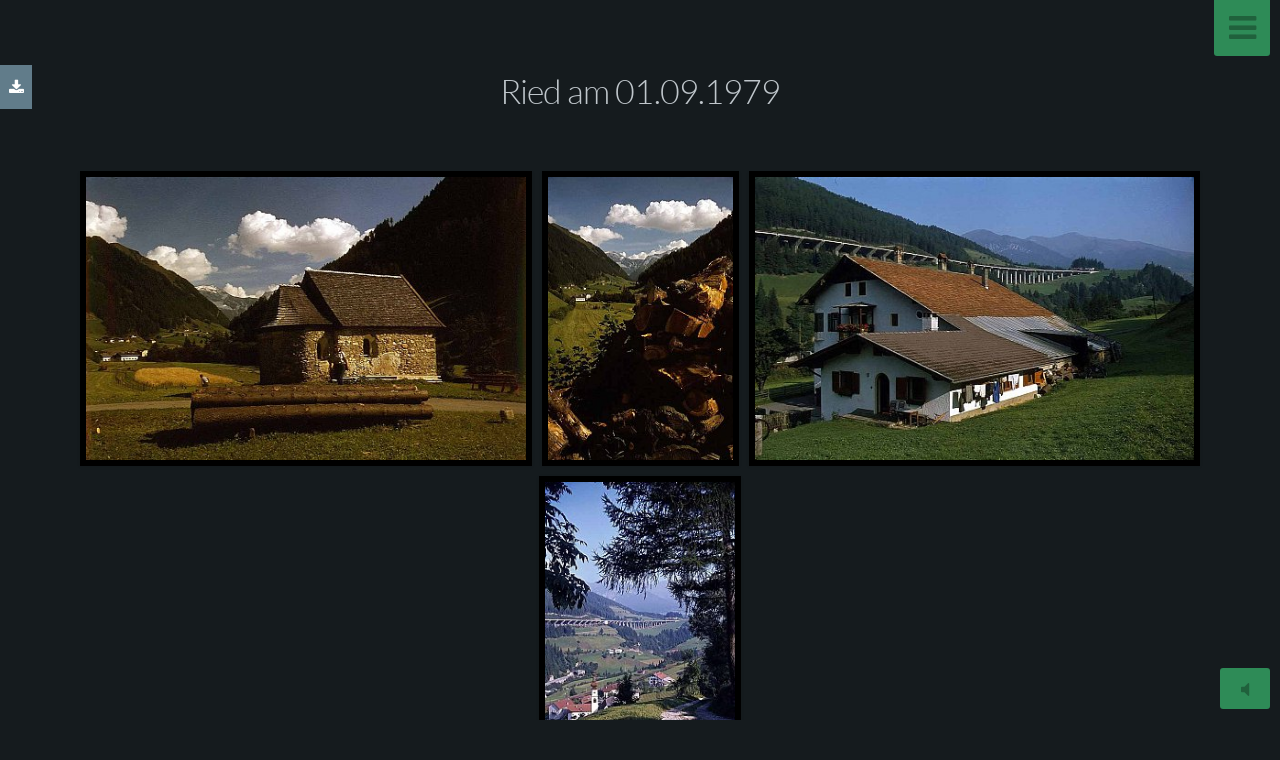

--- FILE ---
content_type: text/html; charset=utf-8
request_url: http://ber-hei.de/B/x3/Berge/T197909011/
body_size: 11228
content:
<!DOCTYPE html>
<!-- X3 website by www.photo.gallery -->
<html><head><meta charset="utf-8"><title>Ried am 01.09.1979</title><meta name="viewport" content="width=device-width, initial-scale=1, shrink-to-fit=no"><link rel="canonical" href="https://alexgeigenberger.de/B/x3/Berge/T197909011/"><link rel="dns-prefetch" href="//auth.photo.gallery"><link rel="dns-prefetch" href="//cdn.jsdelivr.net"><meta property="og:title" content="Ried am 01.09.1979"><meta property="og:url" content="https://alexgeigenberger.de/B/x3/Berge/T197909011/"><meta property="og:type" content="website"><meta property="og:updated_time" content="1769595863"><meta property="og:image" content="https://alexgeigenberger.de/B/x3/content/5.Berge/T197909011/T197909011B01.jpg"><meta property="og:image:type" content="image/jpeg"><meta property="og:image:width" content="1165" /><meta property="og:image:height" content="750" /><link rel="icon" href="/B/x3/content/custom/favicon/favicon.png"><link href="https://alexgeigenberger.de/B/x3/feed/" type="application/atom+xml" rel="alternate" title="Atom Feed"><script>
var css_counter = 0;
function imagevue_(){
	css_counter ++;
	if(css_counter === 1) imagevue();
};
function cssFail(){
	css_counter --;
	var l = document.createElement('link');
	l.onload = imagevue_;
	l.rel = 'stylesheet';
	l.id = 'twilight';
	l.href = '/B/x3/app/public/css/3.32.0/x3.skin.twilight.css';
	document.getElementsByTagName('head')[0].appendChild(l);
}
</script><link rel="stylesheet" id="twilight" href="https://cdn.jsdelivr.net/npm/x3.photo.gallery@3.32.0/css/x3.skin.twilight.css" onerror="cssFail();"><link rel="preconnect" href="https://fonts.bunny.net"><link rel="stylesheet" href="https://fonts.bunny.net/css?family=Lato:300,300i,400,400i"><style id="default-fonts"><!-- body,h1,h2,h3,h4,h5,h6 {font-family: "Helvetica Neue",Helvetica,Roboto,Arial,sans-serif;} --></style><style id="logo"><!-- .logo {font-size: 2.125em; padding: 1em 0; margin-top: 0em;}.logo > img {width: 230px; } --></style><style id="x3app"></style></head><body class="fa-loading initializing slidemenu twilight clear x3-page slug-t197909011 page-berge-t197909011" data-include=""><div class="x3-loader" title="loading"></div><div class="sb-site-container"><div><header class="header"><div class="nav-wrapper"><nav class="nav"><div class="logo-wrapper"></div><ul class="menu slim"><li class="has-dropdown"><a href="/B/x3/BilderarchivO/" class="needsclick node">Bilderarchiv öffentlich</a><ul class="dropdown"><li class="has-dropdown"><a href="/B/x3/BilderarchivO/1950erJahre/" class="needsclick node">1950er Jahre</a><ul class="dropdown"><li class="has-dropdown"><a href="/B/x3/BilderarchivO/1950erJahre/Jahr1952/" class="needsclick node">Jahr 1952</a><ul class="dropdown"><li><a href="/B/x3/BilderarchivO/1950erJahre/Jahr1952/19520815-1-Waldmannhütte/" class="needsclick">15.08.1952 Alex beim Baden auf Hütte</a></li></ul></li><li class="has-dropdown"><a href="/B/x3/BilderarchivO/1950erJahre/Jahr1954/" class="needsclick node">Jahr 1954</a><ul class="dropdown"><li><a href="/B/x3/BilderarchivO/1950erJahre/Jahr1954/19540715-1-Hellabrunn/" class="needsclick">15.07.1954 Tierparkbesuch</a></li></ul></li><li class="has-dropdown"><a href="/B/x3/BilderarchivO/1950erJahre/Jahr1955/" class="needsclick node">Jahr 1955</a><ul class="dropdown"><li><a href="/B/x3/BilderarchivO/1950erJahre/Jahr1955/19550501-1-München_Innen/" class="needsclick">01.05.1955 Stadtspaziergang</a></li></ul></li><li class="has-dropdown"><a href="/B/x3/BilderarchivO/1950erJahre/Jahr1958/" class="needsclick node">Jahr 1958</a><ul class="dropdown"><li><a href="/B/x3/BilderarchivO/1950erJahre/Jahr1958/19580715-1-Pfahlbauten/" class="needsclick">15.07.1958 antike Pfahlbautensiedlung</a></li><li><a href="/B/x3/BilderarchivO/1950erJahre/Jahr1958/19580815-1-Url_Italien_Garda/" class="needsclick">15.08.1958 Italien - Urlaub 1958</a></li></ul></li><li class="has-dropdown"><a href="/B/x3/BilderarchivO/1950erJahre/Jahr1959/" class="needsclick node">Jahr 1959</a><ul class="dropdown"><li><a href="/B/x3/BilderarchivO/1950erJahre/Jahr1959/19590601-1-Mü-Großlappen/" class="needsclick">01.06.1959 Neubau Klärwerk Großlappen </a></li><li><a href="/B/x3/BilderarchivO/1950erJahre/Jahr1959/19590815-1-Url_Kiel_Hamburg/" class="needsclick">15.08.1959 Urlaub Norddeutschland</a></li></ul></li></ul></li><li><a href="/B/x3/BilderarchivO/1960erJahre/" class="needsclick">1960erJahre</a></li><li><a href="/B/x3/BilderarchivO/1970erJahre/" class="needsclick">1970erJahre</a></li><li><a href="/B/x3/BilderarchivO/1980erJahre/" class="needsclick">1980erJahre</a></li><li><a href="/B/x3/BilderarchivO/1990erJahre/" class="needsclick">1990erJahre</a></li><li><a href="/B/x3/BilderarchivO/2000erJahre/" class="needsclick">2000erJahre</a></li><li><a href="/B/x3/BilderarchivO/2010erJahre/" class="needsclick">2010erJahre</a></li><li><a href="/B/x3/BilderarchivO/2020erJahre/" class="needsclick">2020erJahre</a></li></ul></li><li class="has-dropdown"><a href="/B/x3/BilderarchivP/" class="needsclick node">BilderarchivP</a><ul class="dropdown"><li><a href="/B/x3/BilderarchivP/1950erJahre/" class="needsclick">1950erJahre</a></li><li><a href="/B/x3/BilderarchivP/1960erJahre/" class="needsclick">1960erJahre</a></li><li><a href="/B/x3/BilderarchivP/1970erJahre/" class="needsclick">1970erJahre</a></li><li><a href="/B/x3/BilderarchivP/1980erJahre/" class="needsclick">1980erJahre</a></li><li><a href="/B/x3/BilderarchivP/1990erJahre/" class="needsclick">1990erJahre</a></li><li><a href="/B/x3/BilderarchivP/2000erJahre/" class="needsclick">2000erJahre</a></li><li><a href="/B/x3/BilderarchivP/2010erJahre/" class="needsclick">2010erJahre</a></li><li><a href="/B/x3/BilderarchivP/2020erJahre/" class="needsclick">2020erJahre</a></li></ul></li><li class="has-dropdown"><a href="/B/x3/MTG/" class="needsclick node">Maria-Theresia-Gymnasium</a><ul class="dropdown"><li class="has-dropdown"><a href="/B/x3/MTG/Klassentreffen/" class="needsclick node">Klassentreffen</a><ul class="dropdown"><li><a href="/B/x3/MTG/Klassentreffen/Treffen-2025-3/" class="needsclick">Klassentreffen 19.11.2025</a></li><li><a href="/B/x3/MTG/Klassentreffen/Treffen-2025-2/" class="needsclick">Klassentreffen 25.06.2025</a></li><li><a href="/B/x3/MTG/Klassentreffen/Treffen-2025-1/" class="needsclick">Klassentreffen 29.01.2025</a></li><li><a href="/B/x3/MTG/Klassentreffen/Treffen-2024-2/" class="needsclick">Klassentreffen 16.10.2024</a></li><li><a href="/B/x3/MTG/Klassentreffen/Treffen-2024-1/" class="needsclick">Klassentreffen 15.05.2024</a></li><li><a href="/B/x3/MTG/Klassentreffen/Treffen-2023-2/" class="needsclick">Klassentreffen 11.10.2023</a></li><li><a href="/B/x3/MTG/Klassentreffen/Treffen-2023-1/" class="needsclick">Klassentreffen 16.05.2023</a></li><li><a href="/B/x3/MTG/Klassentreffen/Treffen-2022-2/" class="needsclick">Klassentreffen 28.09.2022</a></li><li><a href="/B/x3/MTG/Klassentreffen/Treffen-2022-1/" class="needsclick">Klassentreffen 18.05.2022</a></li><li><a href="/B/x3/MTG/Klassentreffen/Treffen-2021-1/" class="needsclick">Klassentreffen 15.09.2021</a></li><li><a href="/B/x3/MTG/Klassentreffen/Treffen-2019-2/" class="needsclick">Klassentreffen 13.11.2019</a></li><li><a href="/B/x3/MTG/Klassentreffen/Treffen-2019-1/" class="needsclick">Klassentreffen 26.06.2019</a></li><li><a href="/B/x3/MTG/Klassentreffen/Treffen-2018-2/" class="needsclick">Klassentreffen 14.11.2018</a></li><li><a href="/B/x3/MTG/Klassentreffen/Treffen-2018-1/" class="needsclick">Klassentreffen 20.06.2018</a></li><li><a href="/B/x3/MTG/Klassentreffen/Treffen-2017-2/" class="needsclick">Klassentreffen 15.11.2017</a></li><li><a href="/B/x3/MTG/Klassentreffen/Treffen-2017-1/" class="needsclick">Klassentreffen 21.06.2017</a></li><li><a href="/B/x3/MTG/Klassentreffen/Treffen-2016-1/" class="needsclick">Klassentreffen 29.11.2016</a></li><li><a href="/B/x3/MTG/Klassentreffen/Treffen-2015-1/" class="needsclick">Klassentreffen 15.10.2015</a></li><li><a href="/B/x3/MTG/Klassentreffen/Treffen-2014-1/" class="needsclick">Klassentreffen 11.11.2014</a></li><li><a href="/B/x3/MTG/Klassentreffen/Treffen-2013-1/" class="needsclick">Klassentreffen 19.07.2013</a></li><li><a href="/B/x3/MTG/Klassentreffen/Treffen-2008-1/" class="needsclick">Klassentreffen 19.07.2008</a></li><li><a href="/B/x3/MTG/Klassentreffen/Treffen-1988-1/" class="needsclick">Klassentreffen 20.06.1988</a></li></ul></li><li class="has-dropdown"><a href="/B/x3/MTG/Klassenfotos/" class="needsclick node">Klassenfotos</a><ul class="dropdown"><li><a href="/B/x3/MTG/Klassenfotos/Gymnasium/" class="needsclick">Maria-Theresia-Gymnasium</a></li><li><a href="/B/x3/MTG/Klassenfotos/Volksschule/" class="needsclick">Volksschule Führichschule</a></li></ul></li><li><a href="/B/x3/MTG/Sonstige-Bilder/" class="needsclick">Sonstige Bilder</a></li></ul></li><li class="has-dropdown"><a href="/B/x3/Berge/" class="needsclick node">Berge</a><ul class="dropdown"><li><a href="/B/x3/Berge/T195208151/" class="needsclick">T195208151</a></li><li><a href="/B/x3/Berge/T195308011/" class="needsclick">T195308011</a></li><li><a href="/B/x3/Berge/T196710071/" class="needsclick">T196710071</a></li><li><a href="/B/x3/Berge/T196901041/" class="needsclick">T196901041</a></li><li><a href="/B/x3/Berge/T196901121/" class="needsclick">T196901121</a></li><li><a href="/B/x3/Berge/T196905101/" class="needsclick">T196905101</a></li><li><a href="/B/x3/Berge/T196906031/" class="needsclick">T196906031</a></li><li><a href="/B/x3/Berge/T196908151/" class="needsclick">T196908151</a></li><li><a href="/B/x3/Berge/T196908161/" class="needsclick">T196908161</a></li><li><a href="/B/x3/Berge/T196908171/" class="needsclick">T196908171</a></li><li><a href="/B/x3/Berge/T196908231/" class="needsclick">T196908231</a></li><li><a href="/B/x3/Berge/T197001021/" class="needsclick">T197001021</a></li><li><a href="/B/x3/Berge/T197001081/" class="needsclick">T197001081</a></li><li><a href="/B/x3/Berge/T197002041/" class="needsclick">T197002041</a></li><li><a href="/B/x3/Berge/T197004181/" class="needsclick">T197004181</a></li><li><a href="/B/x3/Berge/T197005091/" class="needsclick">T197005091</a></li><li><a href="/B/x3/Berge/T197005101/" class="needsclick">T197005101</a></li><li><a href="/B/x3/Berge/T197005281/" class="needsclick">T197005281</a></li><li><a href="/B/x3/Berge/T197006061/" class="needsclick">T197006061</a></li><li><a href="/B/x3/Berge/T197006131/" class="needsclick">T197006131</a></li><li><a href="/B/x3/Berge/T197006211/" class="needsclick">T197006211</a></li><li><a href="/B/x3/Berge/T197006221/" class="needsclick">T197006221</a></li><li><a href="/B/x3/Berge/T197007121/" class="needsclick">T197007121</a></li><li><a href="/B/x3/Berge/T197007251/" class="needsclick">T197007251</a></li><li><a href="/B/x3/Berge/T197008011/" class="needsclick">T197008011</a></li><li><a href="/B/x3/Berge/T197008081/" class="needsclick">T197008081</a></li><li><a href="/B/x3/Berge/T197008221/" class="needsclick">T197008221</a></li><li><a href="/B/x3/Berge/T197009051/" class="needsclick">T197009051</a></li><li><a href="/B/x3/Berge/T197009061/" class="needsclick">T197009061</a></li><li><a href="/B/x3/Berge/T197009071/" class="needsclick">T197009071</a></li><li><a href="/B/x3/Berge/T197009191/" class="needsclick">T197009191</a></li><li><a href="/B/x3/Berge/T197009261/" class="needsclick">T197009261</a></li><li><a href="/B/x3/Berge/T197010011/" class="needsclick">T197010011</a></li><li><a href="/B/x3/Berge/T197010021/" class="needsclick">T197010021</a></li><li><a href="/B/x3/Berge/T197010031/" class="needsclick">T197010031</a></li><li><a href="/B/x3/Berge/T197010051/" class="needsclick">T197010051</a></li><li><a href="/B/x3/Berge/T197010061/" class="needsclick">T197010061</a></li><li><a href="/B/x3/Berge/T197010071/" class="needsclick">T197010071</a></li><li><a href="/B/x3/Berge/T197012261/" class="needsclick">T197012261</a></li><li><a href="/B/x3/Berge/T197101021/" class="needsclick">T197101021</a></li><li><a href="/B/x3/Berge/T197101041/" class="needsclick">T197101041</a></li><li><a href="/B/x3/Berge/T197101101/" class="needsclick">T197101101</a></li><li><a href="/B/x3/Berge/T197101231/" class="needsclick">T197101231</a></li><li><a href="/B/x3/Berge/T197101311/" class="needsclick">T197101311</a></li><li><a href="/B/x3/Berge/T197103131/" class="needsclick">T197103131</a></li><li><a href="/B/x3/Berge/T197103291/" class="needsclick">T197103291</a></li><li><a href="/B/x3/Berge/T197103301/" class="needsclick">T197103301</a></li><li><a href="/B/x3/Berge/T197104011/" class="needsclick">T197104011</a></li><li><a href="/B/x3/Berge/T197104141/" class="needsclick">T197104141</a></li><li><a href="/B/x3/Berge/T197104171/" class="needsclick">T197104171</a></li><li><a href="/B/x3/Berge/T197104241/" class="needsclick">T197104241</a></li><li><a href="/B/x3/Berge/T197105011/" class="needsclick">T197105011</a></li><li><a href="/B/x3/Berge/T197105091/" class="needsclick">T197105091</a></li><li><a href="/B/x3/Berge/T197105201/" class="needsclick">T197105201</a></li><li><a href="/B/x3/Berge/T197105281/" class="needsclick">T197105281</a></li><li><a href="/B/x3/Berge/T197106021/" class="needsclick">T197106021</a></li><li><a href="/B/x3/Berge/T197106061/" class="needsclick">T197106061</a></li><li><a href="/B/x3/Berge/T197106101/" class="needsclick">T197106101</a></li><li><a href="/B/x3/Berge/T197106111/" class="needsclick">T197106111</a></li><li><a href="/B/x3/Berge/T197106251/" class="needsclick">T197106251</a></li><li><a href="/B/x3/Berge/T197107031/" class="needsclick">T197107031</a></li><li><a href="/B/x3/Berge/T197107091/" class="needsclick">T197107091</a></li><li><a href="/B/x3/Berge/T197107101/" class="needsclick">T197107101</a></li><li><a href="/B/x3/Berge/T197107211/" class="needsclick">T197107211</a></li><li><a href="/B/x3/Berge/T197107221/" class="needsclick">T197107221</a></li><li><a href="/B/x3/Berge/T197108051/" class="needsclick">T197108051</a></li><li><a href="/B/x3/Berge/T197108081/" class="needsclick">T197108081</a></li><li><a href="/B/x3/Berge/T197108091/" class="needsclick">T197108091</a></li><li><a href="/B/x3/Berge/T197108101/" class="needsclick">T197108101</a></li><li><a href="/B/x3/Berge/T197108151/" class="needsclick">T197108151</a></li><li><a href="/B/x3/Berge/T197109111/" class="needsclick">T197109111</a></li><li><a href="/B/x3/Berge/T197110021/" class="needsclick">T197110021</a></li><li><a href="/B/x3/Berge/T197110031/" class="needsclick">T197110031</a></li><li><a href="/B/x3/Berge/T197110041/" class="needsclick">T197110041</a></li><li><a href="/B/x3/Berge/T197110051/" class="needsclick">T197110051</a></li><li><a href="/B/x3/Berge/T197110171/" class="needsclick">T197110171</a></li><li><a href="/B/x3/Berge/T197110231/" class="needsclick">T197110231</a></li><li><a href="/B/x3/Berge/T197110301/" class="needsclick">T197110301</a></li><li><a href="/B/x3/Berge/T197112191/" class="needsclick">T197112191</a></li><li><a href="/B/x3/Berge/T197112261/" class="needsclick">T197112261</a></li><li><a href="/B/x3/Berge/T197201161/" class="needsclick">T197201161</a></li><li><a href="/B/x3/Berge/T197201301/" class="needsclick">T197201301</a></li><li><a href="/B/x3/Berge/T197202031/" class="needsclick">T197202031</a></li><li><a href="/B/x3/Berge/T197202061/" class="needsclick">T197202061</a></li><li><a href="/B/x3/Berge/T197202131/" class="needsclick">T197202131</a></li><li><a href="/B/x3/Berge/T197202201/" class="needsclick">T197202201</a></li><li><a href="/B/x3/Berge/T197202271/" class="needsclick">T197202271</a></li><li><a href="/B/x3/Berge/T197203051/" class="needsclick">T197203051</a></li><li><a href="/B/x3/Berge/T197203201/" class="needsclick">T197203201</a></li><li><a href="/B/x3/Berge/T197203211/" class="needsclick">T197203211</a></li><li><a href="/B/x3/Berge/T197203221/" class="needsclick">T197203221</a></li><li><a href="/B/x3/Berge/T197203231/" class="needsclick">T197203231</a></li><li><a href="/B/x3/Berge/T197203241/" class="needsclick">T197203241</a></li><li><a href="/B/x3/Berge/T197203251/" class="needsclick">T197203251</a></li><li><a href="/B/x3/Berge/T197204141/" class="needsclick">T197204141</a></li><li><a href="/B/x3/Berge/T197205231/" class="needsclick">T197205231</a></li><li><a href="/B/x3/Berge/T197205281/" class="needsclick">T197205281</a></li><li><a href="/B/x3/Berge/T197206031/" class="needsclick">T197206031</a></li><li><a href="/B/x3/Berge/T197206041/" class="needsclick">T197206041</a></li><li><a href="/B/x3/Berge/T197206101/" class="needsclick">T197206101</a></li><li><a href="/B/x3/Berge/T197206251/" class="needsclick">T197206251</a></li><li><a href="/B/x3/Berge/T197207061/" class="needsclick">T197207061</a></li><li><a href="/B/x3/Berge/T197207081/" class="needsclick">T197207081</a></li><li><a href="/B/x3/Berge/T197207171/" class="needsclick">T197207171</a></li><li><a href="/B/x3/Berge/T197207241/" class="needsclick">T197207241</a></li><li><a href="/B/x3/Berge/T197208081/" class="needsclick">T197208081</a></li><li><a href="/B/x3/Berge/T197208301/" class="needsclick">T197208301</a></li><li><a href="/B/x3/Berge/T197209051/" class="needsclick">T197209051</a></li><li><a href="/B/x3/Berge/T197209101/" class="needsclick">T197209101</a></li><li><a href="/B/x3/Berge/T197210141/" class="needsclick">T197210141</a></li><li><a href="/B/x3/Berge/T197211011/" class="needsclick">T197211011</a></li><li><a href="/B/x3/Berge/T197211271/" class="needsclick">T197211271</a></li><li><a href="/B/x3/Berge/T197212011/" class="needsclick">T197212011</a></li><li><a href="/B/x3/Berge/T197212121/" class="needsclick">T197212121</a></li><li><a href="/B/x3/Berge/T197212171/" class="needsclick">T197212171</a></li><li><a href="/B/x3/Berge/T197212221/" class="needsclick">T197212221</a></li><li><a href="/B/x3/Berge/T197301021/" class="needsclick">T197301021</a></li><li><a href="/B/x3/Berge/T197301131/" class="needsclick">T197301131</a></li><li><a href="/B/x3/Berge/T197301261/" class="needsclick">T197301261</a></li><li><a href="/B/x3/Berge/T197302051/" class="needsclick">T197302051</a></li><li><a href="/B/x3/Berge/T197302111/" class="needsclick">T197302111</a></li><li><a href="/B/x3/Berge/T197302121/" class="needsclick">T197302121</a></li><li><a href="/B/x3/Berge/T197302131/" class="needsclick">T197302131</a></li><li><a href="/B/x3/Berge/T197302141/" class="needsclick">T197302141</a></li><li><a href="/B/x3/Berge/T197302151/" class="needsclick">T197302151</a></li><li><a href="/B/x3/Berge/T197302161/" class="needsclick">T197302161</a></li><li><a href="/B/x3/Berge/T197302171/" class="needsclick">T197302171</a></li><li><a href="/B/x3/Berge/T197303101/" class="needsclick">T197303101</a></li><li><a href="/B/x3/Berge/T197306021/" class="needsclick">T197306021</a></li><li><a href="/B/x3/Berge/T197306261/" class="needsclick">T197306261</a></li><li><a href="/B/x3/Berge/T197307141/" class="needsclick">T197307141</a></li><li><a href="/B/x3/Berge/T197308111/" class="needsclick">T197308111</a></li><li><a href="/B/x3/Berge/T197308251/" class="needsclick">T197308251</a></li><li><a href="/B/x3/Berge/T197309021/" class="needsclick">T197309021</a></li><li><a href="/B/x3/Berge/T197309031/" class="needsclick">T197309031</a></li><li><a href="/B/x3/Berge/T197309041/" class="needsclick">T197309041</a></li><li><a href="/B/x3/Berge/T197309051/" class="needsclick">T197309051</a></li><li><a href="/B/x3/Berge/T197310071/" class="needsclick">T197310071</a></li><li><a href="/B/x3/Berge/T197310281/" class="needsclick">T197310281</a></li><li><a href="/B/x3/Berge/T197311011/" class="needsclick">T197311011</a></li><li><a href="/B/x3/Berge/T197311231/" class="needsclick">T197311231</a></li><li><a href="/B/x3/Berge/T197312081/" class="needsclick">T197312081</a></li><li><a href="/B/x3/Berge/T197312151/" class="needsclick">T197312151</a></li><li><a href="/B/x3/Berge/T197312261/" class="needsclick">T197312261</a></li><li><a href="/B/x3/Berge/T197312281/" class="needsclick">T197312281</a></li><li><a href="/B/x3/Berge/T197312291/" class="needsclick">T197312291</a></li><li><a href="/B/x3/Berge/T197312301/" class="needsclick">T197312301</a></li><li><a href="/B/x3/Berge/T197401261/" class="needsclick">T197401261</a></li><li><a href="/B/x3/Berge/T197402031/" class="needsclick">T197402031</a></li><li><a href="/B/x3/Berge/T197403231/" class="needsclick">T197403231</a></li><li><a href="/B/x3/Berge/T197403241/" class="needsclick">T197403241</a></li><li><a href="/B/x3/Berge/T197404061/" class="needsclick">T197404061</a></li><li><a href="/B/x3/Berge/T197404121/" class="needsclick">T197404121</a></li><li><a href="/B/x3/Berge/T197404141/" class="needsclick">T197404141</a></li><li><a href="/B/x3/Berge/T197404151/" class="needsclick">T197404151</a></li><li><a href="/B/x3/Berge/T197404201/" class="needsclick">T197404201</a></li><li><a href="/B/x3/Berge/T197405181/" class="needsclick">T197405181</a></li><li><a href="/B/x3/Berge/T197406081/" class="needsclick">T197406081</a></li><li><a href="/B/x3/Berge/T197406161/" class="needsclick">T197406161</a></li><li><a href="/B/x3/Berge/T197406221/" class="needsclick">T197406221</a></li><li><a href="/B/x3/Berge/T197407061/" class="needsclick">T197407061</a></li><li><a href="/B/x3/Berge/T197408311/" class="needsclick">T197408311</a></li><li><a href="/B/x3/Berge/T197410121/" class="needsclick">T197410121</a></li><li><a href="/B/x3/Berge/T197410181/" class="needsclick">T197410181</a></li><li><a href="/B/x3/Berge/T197410191/" class="needsclick">T197410191</a></li><li><a href="/B/x3/Berge/T197410221/" class="needsclick">T197410221</a></li><li><a href="/B/x3/Berge/T197411241/" class="needsclick">T197411241</a></li><li><a href="/B/x3/Berge/T197412291/" class="needsclick">T197412291</a></li><li><a href="/B/x3/Berge/T197501111/" class="needsclick">T197501111</a></li><li><a href="/B/x3/Berge/T197501121/" class="needsclick">T197501121</a></li><li><a href="/B/x3/Berge/T197502021/" class="needsclick">T197502021</a></li><li><a href="/B/x3/Berge/T197503011/" class="needsclick">T197503011</a></li><li><a href="/B/x3/Berge/T197503161/" class="needsclick">T197503161</a></li><li><a href="/B/x3/Berge/T197504271/" class="needsclick">T197504271</a></li><li><a href="/B/x3/Berge/T197505111/" class="needsclick">T197505111</a></li><li><a href="/B/x3/Berge/T197505181/" class="needsclick">T197505181</a></li><li><a href="/B/x3/Berge/T197506211/" class="needsclick">T197506211</a></li><li><a href="/B/x3/Berge/T197506221/" class="needsclick">T197506221</a></li><li><a href="/B/x3/Berge/T197507131/" class="needsclick">T197507131</a></li><li><a href="/B/x3/Berge/T197507271/" class="needsclick">T197507271</a></li><li><a href="/B/x3/Berge/T197508091/" class="needsclick">T197508091</a></li><li><a href="/B/x3/Berge/T197509131/" class="needsclick">T197509131</a></li><li><a href="/B/x3/Berge/T197509211/" class="needsclick">T197509211</a></li><li><a href="/B/x3/Berge/T197509271/" class="needsclick">T197509271</a></li><li><a href="/B/x3/Berge/T197510251/" class="needsclick">T197510251</a></li><li><a href="/B/x3/Berge/T197512311/" class="needsclick">T197512311</a></li><li><a href="/B/x3/Berge/T197601011/" class="needsclick">T197601011</a></li><li><a href="/B/x3/Berge/T197601021/" class="needsclick">T197601021</a></li><li><a href="/B/x3/Berge/T197601031/" class="needsclick">T197601031</a></li><li><a href="/B/x3/Berge/T197601041/" class="needsclick">T197601041</a></li><li><a href="/B/x3/Berge/T197601051/" class="needsclick">T197601051</a></li><li><a href="/B/x3/Berge/T197601241/" class="needsclick">T197601241</a></li><li><a href="/B/x3/Berge/T197602211/" class="needsclick">T197602211</a></li><li><a href="/B/x3/Berge/T197602281/" class="needsclick">T197602281</a></li><li><a href="/B/x3/Berge/T197603021/" class="needsclick">T197603021</a></li><li><a href="/B/x3/Berge/T197603211/" class="needsclick">T197603211</a></li><li><a href="/B/x3/Berge/T197604051/" class="needsclick">T197604051</a></li><li><a href="/B/x3/Berge/T197604061/" class="needsclick">T197604061</a></li><li><a href="/B/x3/Berge/T197604071/" class="needsclick">T197604071</a></li><li><a href="/B/x3/Berge/T197604081/" class="needsclick">T197604081</a></li><li><a href="/B/x3/Berge/T197604091/" class="needsclick">T197604091</a></li><li><a href="/B/x3/Berge/T197604101/" class="needsclick">T197604101</a></li><li><a href="/B/x3/Berge/T197604221/" class="needsclick">T197604221</a></li><li><a href="/B/x3/Berge/T197605081/" class="needsclick">T197605081</a></li><li><a href="/B/x3/Berge/T197605141/" class="needsclick">T197605141</a></li><li><a href="/B/x3/Berge/T197605151/" class="needsclick">T197605151</a></li><li><a href="/B/x3/Berge/T197605161/" class="needsclick">T197605161</a></li><li><a href="/B/x3/Berge/T197605171/" class="needsclick">T197605171</a></li><li><a href="/B/x3/Berge/T197606121/" class="needsclick">T197606121</a></li><li><a href="/B/x3/Berge/T197606141/" class="needsclick">T197606141</a></li><li><a href="/B/x3/Berge/T197607181/" class="needsclick">T197607181</a></li><li><a href="/B/x3/Berge/T197607311/" class="needsclick">T197607311</a></li><li><a href="/B/x3/Berge/T197608291/" class="needsclick">T197608291</a></li><li><a href="/B/x3/Berge/T197609111/" class="needsclick">T197609111</a></li><li><a href="/B/x3/Berge/T197609121/" class="needsclick">T197609121</a></li><li><a href="/B/x3/Berge/T197609231/" class="needsclick">T197609231</a></li><li><a href="/B/x3/Berge/T197609241/" class="needsclick">T197609241</a></li><li><a href="/B/x3/Berge/T197609271/" class="needsclick">T197609271</a></li><li><a href="/B/x3/Berge/T197609281/" class="needsclick">T197609281</a></li><li><a href="/B/x3/Berge/T197609291/" class="needsclick">T197609291</a></li><li><a href="/B/x3/Berge/T197609301/" class="needsclick">T197609301</a></li><li><a href="/B/x3/Berge/T197610011/" class="needsclick">T197610011</a></li><li><a href="/B/x3/Berge/T197610021/" class="needsclick">T197610021</a></li><li><a href="/B/x3/Berge/T197610091/" class="needsclick">T197610091</a></li><li><a href="/B/x3/Berge/T197610161/" class="needsclick">T197610161</a></li><li><a href="/B/x3/Berge/T197610171/" class="needsclick">T197610171</a></li><li><a href="/B/x3/Berge/T197610301/" class="needsclick">T197610301</a></li><li><a href="/B/x3/Berge/T197610311/" class="needsclick">T197610311</a></li><li><a href="/B/x3/Berge/T197611271/" class="needsclick">T197611271</a></li><li><a href="/B/x3/Berge/T197611281/" class="needsclick">T197611281</a></li><li><a href="/B/x3/Berge/T197612241/" class="needsclick">T197612241</a></li><li><a href="/B/x3/Berge/T197612251/" class="needsclick">T197612251</a></li><li><a href="/B/x3/Berge/T197612261/" class="needsclick">T197612261</a></li><li><a href="/B/x3/Berge/T197701011/" class="needsclick">T197701011</a></li><li><a href="/B/x3/Berge/T197701061/" class="needsclick">T197701061</a></li><li><a href="/B/x3/Berge/T197701071/" class="needsclick">T197701071</a></li><li><a href="/B/x3/Berge/T197702191/" class="needsclick">T197702191</a></li><li><a href="/B/x3/Berge/T197702221/" class="needsclick">T197702221</a></li><li><a href="/B/x3/Berge/T197703261/" class="needsclick">T197703261</a></li><li><a href="/B/x3/Berge/T197703271/" class="needsclick">T197703271</a></li><li><a href="/B/x3/Berge/T197703281/" class="needsclick">T197703281</a></li><li><a href="/B/x3/Berge/T197703291/" class="needsclick">T197703291</a></li><li><a href="/B/x3/Berge/T197703301/" class="needsclick">T197703301</a></li><li><a href="/B/x3/Berge/T197703311/" class="needsclick">T197703311</a></li><li><a href="/B/x3/Berge/T197704011/" class="needsclick">T197704011</a></li><li><a href="/B/x3/Berge/T197704021/" class="needsclick">T197704021</a></li><li><a href="/B/x3/Berge/T197704031/" class="needsclick">T197704031</a></li><li><a href="/B/x3/Berge/T197704301/" class="needsclick">T197704301</a></li><li><a href="/B/x3/Berge/T197705191/" class="needsclick">T197705191</a></li><li><a href="/B/x3/Berge/T197705281/" class="needsclick">T197705281</a></li><li><a href="/B/x3/Berge/T197705291/" class="needsclick">T197705291</a></li><li><a href="/B/x3/Berge/T197707021/" class="needsclick">T197707021</a></li><li><a href="/B/x3/Berge/T197707031/" class="needsclick">T197707031</a></li><li><a href="/B/x3/Berge/T197707231/" class="needsclick">T197707231</a></li><li><a href="/B/x3/Berge/T197707301/" class="needsclick">T197707301</a></li><li><a href="/B/x3/Berge/T197708061/" class="needsclick">T197708061</a></li><li><a href="/B/x3/Berge/T197708071/" class="needsclick">T197708071</a></li><li><a href="/B/x3/Berge/T197708131/" class="needsclick">T197708131</a></li><li><a href="/B/x3/Berge/T197708141/" class="needsclick">T197708141</a></li><li><a href="/B/x3/Berge/T197708151/" class="needsclick">T197708151</a></li><li><a href="/B/x3/Berge/T197709031/" class="needsclick">T197709031</a></li><li><a href="/B/x3/Berge/T197709041/" class="needsclick">T197709041</a></li><li><a href="/B/x3/Berge/T197709101/" class="needsclick">T197709101</a></li><li><a href="/B/x3/Berge/T197709241/" class="needsclick">T197709241</a></li><li><a href="/B/x3/Berge/T197710161/" class="needsclick">T197710161</a></li><li><a href="/B/x3/Berge/T197710231/" class="needsclick">T197710231</a></li><li><a href="/B/x3/Berge/T197801061/" class="needsclick">T197801061</a></li><li><a href="/B/x3/Berge/T197801071/" class="needsclick">T197801071</a></li><li><a href="/B/x3/Berge/T197801081/" class="needsclick">T197801081</a></li><li><a href="/B/x3/Berge/T197802071/" class="needsclick">T197802071</a></li><li><a href="/B/x3/Berge/T197802111/" class="needsclick">T197802111</a></li><li><a href="/B/x3/Berge/T197803051/" class="needsclick">T197803051</a></li><li><a href="/B/x3/Berge/T197803061/" class="needsclick">T197803061</a></li><li><a href="/B/x3/Berge/T197803071/" class="needsclick">T197803071</a></li><li><a href="/B/x3/Berge/T197803081/" class="needsclick">T197803081</a></li><li><a href="/B/x3/Berge/T197803101/" class="needsclick">T197803101</a></li><li><a href="/B/x3/Berge/T197803121/" class="needsclick">T197803121</a></li><li><a href="/B/x3/Berge/T197803151/" class="needsclick">T197803151</a></li><li><a href="/B/x3/Berge/T197803161/" class="needsclick">T197803161</a></li><li><a href="/B/x3/Berge/T197803171/" class="needsclick">T197803171</a></li><li><a href="/B/x3/Berge/T197803181/" class="needsclick">T197803181</a></li><li><a href="/B/x3/Berge/T197804091/" class="needsclick">T197804091</a></li><li><a href="/B/x3/Berge/T197804231/" class="needsclick">T197804231</a></li><li><a href="/B/x3/Berge/T197808271/" class="needsclick">T197808271</a></li><li><a href="/B/x3/Berge/T197809161/" class="needsclick">T197809161</a></li><li><a href="/B/x3/Berge/T197810281/" class="needsclick">T197810281</a></li><li><a href="/B/x3/Berge/T197810291/" class="needsclick">T197810291</a></li><li><a href="/B/x3/Berge/T197811041/" class="needsclick">T197811041</a></li><li><a href="/B/x3/Berge/T197811111/" class="needsclick">T197811111</a></li><li><a href="/B/x3/Berge/T197811121/" class="needsclick">T197811121</a></li><li><a href="/B/x3/Berge/T197902041/" class="needsclick">T197902041</a></li><li><a href="/B/x3/Berge/T197902171/" class="needsclick">T197902171</a></li><li><a href="/B/x3/Berge/T197902191/" class="needsclick">T197902191</a></li><li><a href="/B/x3/Berge/T197903311/" class="needsclick">T197903311</a></li><li><a href="/B/x3/Berge/T197904011/" class="needsclick">T197904011</a></li><li><a href="/B/x3/Berge/T197904021/" class="needsclick">T197904021</a></li><li><a href="/B/x3/Berge/T197904031/" class="needsclick">T197904031</a></li><li><a href="/B/x3/Berge/T197904041/" class="needsclick">T197904041</a></li><li><a href="/B/x3/Berge/T197904141/" class="needsclick">T197904141</a></li><li><a href="/B/x3/Berge/T197904161/" class="needsclick">T197904161</a></li><li><a href="/B/x3/Berge/T197905241/" class="needsclick">T197905241</a></li><li><a href="/B/x3/Berge/T197905261/" class="needsclick">T197905261</a></li><li><a href="/B/x3/Berge/T197906031/" class="needsclick">T197906031</a></li><li><a href="/B/x3/Berge/T197906101/" class="needsclick">T197906101</a></li><li><a href="/B/x3/Berge/T197906111/" class="needsclick">T197906111</a></li><li><a href="/B/x3/Berge/T197906121/" class="needsclick">T197906121</a></li><li><a href="/B/x3/Berge/T197906131/" class="needsclick">T197906131</a></li><li><a href="/B/x3/Berge/T197909011/" class="needsclick">T197909011</a></li><li><a href="/B/x3/Berge/T197909021/" class="needsclick">T197909021</a></li><li><a href="/B/x3/Berge/T197909031/" class="needsclick">T197909031</a></li><li><a href="/B/x3/Berge/T197909041/" class="needsclick">T197909041</a></li><li><a href="/B/x3/Berge/T197909051/" class="needsclick">T197909051</a></li><li><a href="/B/x3/Berge/T197909061/" class="needsclick">T197909061</a></li><li><a href="/B/x3/Berge/T197909071/" class="needsclick">T197909071</a></li><li><a href="/B/x3/Berge/T197909081/" class="needsclick">T197909081</a></li><li><a href="/B/x3/Berge/T197909091/" class="needsclick">T197909091</a></li><li><a href="/B/x3/Berge/T197909111/" class="needsclick">T197909111</a></li><li><a href="/B/x3/Berge/T197909131/" class="needsclick">T197909131</a></li><li><a href="/B/x3/Berge/T197909141/" class="needsclick">T197909141</a></li><li><a href="/B/x3/Berge/T197909161/" class="needsclick">T197909161</a></li><li><a href="/B/x3/Berge/T197909171/" class="needsclick">T197909171</a></li><li><a href="/B/x3/Berge/T197909181/" class="needsclick">T197909181</a></li><li><a href="/B/x3/Berge/T197909191/" class="needsclick">T197909191</a></li><li><a href="/B/x3/Berge/T197909201/" class="needsclick">T197909201</a></li><li><a href="/B/x3/Berge/T197910201/" class="needsclick">T197910201</a></li><li><a href="/B/x3/Berge/T197910211/" class="needsclick">T197910211</a></li><li><a href="/B/x3/Berge/T198003221/" class="needsclick">T198003221</a></li><li><a href="/B/x3/Berge/T198006031/" class="needsclick">T198006031</a></li><li><a href="/B/x3/Berge/T198006041/" class="needsclick">T198006041</a></li><li><a href="/B/x3/Berge/T198006051/" class="needsclick">T198006051</a></li><li><a href="/B/x3/Berge/T198006061/" class="needsclick">T198006061</a></li><li><a href="/B/x3/Berge/T198008221/" class="needsclick">T198008221</a></li><li><a href="/B/x3/Berge/T198008231/" class="needsclick">T198008231</a></li><li><a href="/B/x3/Berge/T198008241/" class="needsclick">T198008241</a></li><li><a href="/B/x3/Berge/T198008311/" class="needsclick">T198008311</a></li><li><a href="/B/x3/Berge/T198101051/" class="needsclick">T198101051</a></li><li><a href="/B/x3/Berge/T198106141/" class="needsclick">T198106141</a></li><li><a href="/B/x3/Berge/T198106151/" class="needsclick">T198106151</a></li><li><a href="/B/x3/Berge/T198106161/" class="needsclick">T198106161</a></li><li><a href="/B/x3/Berge/T198106191/" class="needsclick">T198106191</a></li><li><a href="/B/x3/Berge/T198106201/" class="needsclick">T198106201</a></li><li><a href="/B/x3/Berge/T198107041/" class="needsclick">T198107041</a></li><li><a href="/B/x3/Berge/T198107051/" class="needsclick">T198107051</a></li><li><a href="/B/x3/Berge/T198204051/" class="needsclick">T198204051</a></li><li><a href="/B/x3/Berge/T198204061/" class="needsclick">T198204061</a></li><li><a href="/B/x3/Berge/T198205221/" class="needsclick">T198205221</a></li><li><a href="/B/x3/Berge/T198205301/" class="needsclick">T198205301</a></li><li><a href="/B/x3/Berge/T198205311/" class="needsclick">T198205311</a></li><li><a href="/B/x3/Berge/T198206021/" class="needsclick">T198206021</a></li><li><a href="/B/x3/Berge/T198209181/" class="needsclick">T198209181</a></li><li><a href="/B/x3/Berge/T198209191/" class="needsclick">T198209191</a></li><li><a href="/B/x3/Berge/T198209201/" class="needsclick">T198209201</a></li><li><a href="/B/x3/Berge/T198209211/" class="needsclick">T198209211</a></li><li><a href="/B/x3/Berge/T198509131/" class="needsclick">T198509131</a></li><li><a href="/B/x3/Berge/T198509141/" class="needsclick">T198509141</a></li><li><a href="/B/x3/Berge/T198509151/" class="needsclick">T198509151</a></li><li><a href="/B/x3/Berge/T199004131/" class="needsclick">T199004131</a></li><li><a href="/B/x3/Berge/T199004161/" class="needsclick">T199004161</a></li><li><a href="/B/x3/Berge/T199004171/" class="needsclick">T199004171</a></li><li><a href="/B/x3/Berge/T199012261/" class="needsclick">T199012261</a></li><li><a href="/B/x3/Berge/T199012271/" class="needsclick">T199012271</a></li><li><a href="/B/x3/Berge/T199012281/" class="needsclick">T199012281</a></li><li><a href="/B/x3/Berge/T199012301/" class="needsclick">T199012301</a></li><li><a href="/B/x3/Berge/T199012311/" class="needsclick">T199012311</a></li><li><a href="/B/x3/Berge/T199202061/" class="needsclick">T199202061</a></li><li><a href="/B/x3/Berge/T199704041/" class="needsclick">T199704041</a></li><li><a href="/B/x3/Berge/T199804011/" class="needsclick">T199804011</a></li><li><a href="/B/x3/Berge/T199907291/" class="needsclick">T199907291</a></li><li><a href="/B/x3/Berge/T200308311/" class="needsclick">T200308311</a></li><li><a href="/B/x3/Berge/T200309011/" class="needsclick">T200309011</a></li><li><a href="/B/x3/Berge/T200309021/" class="needsclick">T200309021</a></li><li><a href="/B/x3/Berge/T200309031/" class="needsclick">T200309031</a></li><li><a href="/B/x3/Berge/T200309041/" class="needsclick">T200309041</a></li><li><a href="/B/x3/Berge/T200309051/" class="needsclick">T200309051</a></li><li><a href="/B/x3/Berge/T200309061/" class="needsclick">T200309061</a></li><li><a href="/B/x3/Berge/T200309071/" class="needsclick">T200309071</a></li><li><a href="/B/x3/Berge/T200408251/" class="needsclick">T200408251</a></li><li><a href="/B/x3/Berge/T200408271/" class="needsclick">T200408271</a></li><li><a href="/B/x3/Berge/T200408281/" class="needsclick">T200408281</a></li><li><a href="/B/x3/Berge/T200606091/" class="needsclick">T200606091</a></li><li><a href="/B/x3/Berge/T200609041/" class="needsclick">T200609041</a></li><li><a href="/B/x3/Berge/T200609051/" class="needsclick">T200609051</a></li><li><a href="/B/x3/Berge/T200609061/" class="needsclick">T200609061</a></li><li><a href="/B/x3/Berge/T200609071/" class="needsclick">T200609071</a></li><li><a href="/B/x3/Berge/T200609081/" class="needsclick">T200609081</a></li><li><a href="/B/x3/Berge/T200609091/" class="needsclick">T200609091</a></li><li><a href="/B/x3/Berge/T200609101/" class="needsclick">T200609101</a></li><li><a href="/B/x3/Berge/T200609111/" class="needsclick">T200609111</a></li><li><a href="/B/x3/Berge/T200609121/" class="needsclick">T200609121</a></li><li><a href="/B/x3/Berge/T200609131/" class="needsclick">T200609131</a></li><li><a href="/B/x3/Berge/T200609141/" class="needsclick">T200609141</a></li><li><a href="/B/x3/Berge/T200609151/" class="needsclick">T200609151</a></li><li><a href="/B/x3/Berge/T200609161/" class="needsclick">T200609161</a></li><li><a href="/B/x3/Berge/T200708151/" class="needsclick">T200708151</a></li><li><a href="/B/x3/Berge/T200708161/" class="needsclick">T200708161</a></li><li><a href="/B/x3/Berge/T200708171/" class="needsclick">T200708171</a></li><li><a href="/B/x3/Berge/T200708181/" class="needsclick">T200708181</a></li><li><a href="/B/x3/Berge/T200708191/" class="needsclick">T200708191</a></li><li><a href="/B/x3/Berge/T200708201/" class="needsclick">T200708201</a></li><li><a href="/B/x3/Berge/T200708211/" class="needsclick">T200708211</a></li><li><a href="/B/x3/Berge/T200708221/" class="needsclick">T200708221</a></li><li><a href="/B/x3/Berge/T200708231/" class="needsclick">T200708231</a></li><li><a href="/B/x3/Berge/T200708241/" class="needsclick">T200708241</a></li><li><a href="/B/x3/Berge/T200708251/" class="needsclick">T200708251</a></li><li><a href="/B/x3/Berge/T200708261/" class="needsclick">T200708261</a></li><li><a href="/B/x3/Berge/T200708271/" class="needsclick">T200708271</a></li><li><a href="/B/x3/Berge/T200806021/" class="needsclick">T200806021</a></li><li><a href="/B/x3/Berge/T200808111/" class="needsclick">T200808111</a></li><li><a href="/B/x3/Berge/T200810131/" class="needsclick">T200810131</a></li><li><a href="/B/x3/Berge/T200810201/" class="needsclick">T200810201</a></li><li><a href="/B/x3/Berge/T200906291/" class="needsclick">T200906291</a></li><li><a href="/B/x3/Berge/T200906301/" class="needsclick">T200906301</a></li><li><a href="/B/x3/Berge/T200907011/" class="needsclick">T200907011</a></li><li><a href="/B/x3/Berge/T200907021/" class="needsclick">T200907021</a></li><li><a href="/B/x3/Berge/T200907031/" class="needsclick">T200907031</a></li><li><a href="/B/x3/Berge/T200907041/" class="needsclick">T200907041</a></li><li><a href="/B/x3/Berge/T200907051/" class="needsclick">T200907051</a></li><li><a href="/B/x3/Berge/T200907061/" class="needsclick">T200907061</a></li><li><a href="/B/x3/Berge/T200907071/" class="needsclick">T200907071</a></li><li><a href="/B/x3/Berge/T200907081/" class="needsclick">T200907081</a></li><li><a href="/B/x3/Berge/T200907091/" class="needsclick">T200907091</a></li><li><a href="/B/x3/Berge/T200907101/" class="needsclick">T200907101</a></li><li><a href="/B/x3/Berge/T200907111/" class="needsclick">T200907111</a></li><li><a href="/B/x3/Berge/T200909201/" class="needsclick">T200909201</a></li><li><a href="/B/x3/Berge/T200909211/" class="needsclick">T200909211</a></li><li><a href="/B/x3/Berge/T200909221/" class="needsclick">T200909221</a></li><li><a href="/B/x3/Berge/T200909231/" class="needsclick">T200909231</a></li><li><a href="/B/x3/Berge/T200909241/" class="needsclick">T200909241</a></li><li><a href="/B/x3/Berge/T200909261/" class="needsclick">T200909261</a></li><li><a href="/B/x3/Berge/T200909271/" class="needsclick">T200909271</a></li><li><a href="/B/x3/Berge/T201007041/" class="needsclick">T201007041</a></li><li><a href="/B/x3/Berge/T201007051/" class="needsclick">T201007051</a></li><li><a href="/B/x3/Berge/T201007061/" class="needsclick">T201007061</a></li><li><a href="/B/x3/Berge/T201007071/" class="needsclick">T201007071</a></li><li><a href="/B/x3/Berge/T201007081/" class="needsclick">T201007081</a></li><li><a href="/B/x3/Berge/T201007091/" class="needsclick">T201007091</a></li><li><a href="/B/x3/Berge/T201007101/" class="needsclick">T201007101</a></li><li><a href="/B/x3/Berge/T201007111/" class="needsclick">T201007111</a></li><li><a href="/B/x3/Berge/T201107071/" class="needsclick">T201107071</a></li><li><a href="/B/x3/Berge/T201108111/" class="needsclick">T201108111</a></li><li><a href="/B/x3/Berge/T201109231/" class="needsclick">T201109231</a></li><li><a href="/B/x3/Berge/T201109261/" class="needsclick">T201109261</a></li><li><a href="/B/x3/Berge/T201308181/" class="needsclick">T201308181</a></li><li><a href="/B/x3/Berge/T201308201/" class="needsclick">T201308201</a></li><li><a href="/B/x3/Berge/T201308211/" class="needsclick">T201308211</a></li><li><a href="/B/x3/Berge/T201308221/" class="needsclick">T201308221</a></li><li><a href="/B/x3/Berge/T201308231/" class="needsclick">T201308231</a></li><li><a href="/B/x3/Berge/T201308241/" class="needsclick">T201308241</a></li><li><a href="/B/x3/Berge/T201708211/" class="needsclick">T201708211</a></li><li><a href="/B/x3/Berge/T201708221/" class="needsclick">T201708221</a></li><li><a href="/B/x3/Berge/T201708231/" class="needsclick">T201708231</a></li><li><a href="/B/x3/Berge/T201708241/" class="needsclick">T201708241</a></li><li><a href="/B/x3/Berge/T201708251/" class="needsclick">T201708251</a></li><li><a href="/B/x3/Berge/T201708261/" class="needsclick">T201708261</a></li><li><a href="/B/x3/Berge/T201909191/" class="needsclick">T201909191</a></li><li><a href="/B/x3/Berge/T201909201/" class="needsclick">T201909201</a></li><li><a href="/B/x3/Berge/T201909211/" class="needsclick">T201909211</a></li><li><a href="/B/x3/Berge/T201909221/" class="needsclick">T201909221</a></li><li><a href="/B/x3/Berge/T201909241/" class="needsclick">T201909241</a></li><li><a href="/B/x3/Berge/T202109271/" class="needsclick">T202109271</a></li><li><a href="/B/x3/Berge/T202109281/" class="needsclick">T202109281</a></li><li><a href="/B/x3/Berge/T202109291/" class="needsclick">T202109291</a></li><li><a href="/B/x3/Berge/T202109301/" class="needsclick">T202109301</a></li><li><a href="/B/x3/Berge/T202110011/" class="needsclick">T202110011</a></li><li><a href="/B/x3/Berge/T202110031/" class="needsclick">T202110031</a></li><li><a href="/B/x3/Berge/T202210091/" class="needsclick">T202210091</a></li></ul></li><li class="has-dropdown"><a href="/B/x3/Tuerkei/" class="needsclick node">Türkeibilder</a><ul class="dropdown"><li><a href="/B/x3/Tuerkei/Acigoel/" class="needsclick">Acigoel</a></li><li><a href="/B/x3/Tuerkei/Akhan/" class="needsclick">Akhan</a></li><li><a href="/B/x3/Tuerkei/Akseki/" class="needsclick">Akseki</a></li><li><a href="/B/x3/Tuerkei/Alabanda/" class="needsclick">Alabanda</a></li><li><a href="/B/x3/Tuerkei/Alacasu/" class="needsclick">Alacasu</a></li><li><a href="/B/x3/Tuerkei/Alahan/" class="needsclick">Alahan</a></li><li><a href="/B/x3/Tuerkei/Alanya/" class="needsclick">Alanya</a></li><li><a href="/B/x3/Tuerkei/Alarahan/" class="needsclick">Alarahan</a></li><li><a href="/B/x3/Tuerkei/Alarakale/" class="needsclick">Alarakale</a></li><li><a href="/B/x3/Tuerkei/Alinda/" class="needsclick">Alinda</a></li><li><a href="/B/x3/Tuerkei/Aloda/" class="needsclick">Aloda</a></li><li><a href="/B/x3/Tuerkei/Amos/" class="needsclick">Amos</a></li><li><a href="/B/x3/Tuerkei/Anadolu/" class="needsclick">Anadolu</a></li><li><a href="/B/x3/Tuerkei/Andriake/" class="needsclick">Andriake</a></li><li><a href="/B/x3/Tuerkei/Anemourion/" class="needsclick">Anemourion</a></li><li><a href="/B/x3/Tuerkei/Ankara/" class="needsclick">Ankara</a></li><li><a href="/B/x3/Tuerkei/Antalya/" class="needsclick">Antalya</a></li><li><a href="/B/x3/Tuerkei/Antalya-Kep/" class="needsclick">Antalya Kep</a></li><li><a href="/B/x3/Tuerkei/Antiocheia/" class="needsclick">Antiocheia</a></li><li><a href="/B/x3/Tuerkei/Aphrodisias/" class="needsclick">Aphrodisias</a></li><li><a href="/B/x3/Tuerkei/Ariassos/" class="needsclick">Ariassos</a></li><li><a href="/B/x3/Tuerkei/Arif/" class="needsclick">Arif</a></li><li><a href="/B/x3/Tuerkei/Arykanda/" class="needsclick">Arykanda</a></li><li><a href="/B/x3/Tuerkei/Aspendos/" class="needsclick">Aspendos</a></li><li><a href="/B/x3/Tuerkei/Attelebusa/" class="needsclick">Attelebusa</a></li><li><a href="/B/x3/Tuerkei/Aykircahani/" class="needsclick">Aykircahani</a></li><li><a href="/B/x3/Tuerkei/Bafagolu/" class="needsclick">Bafagolu</a></li><li><a href="/B/x3/Tuerkei/Bakacak/" class="needsclick">Bakacak</a></li><li><a href="/B/x3/Tuerkei/Barbarossa/" class="needsclick">Barbarossa</a></li><li><a href="/B/x3/Tuerkei/Beldibi/" class="needsclick">Beldibi</a></li><li><a href="/B/x3/Tuerkei/Belevi/" class="needsclick">Belevi</a></li><li><a href="/B/x3/Tuerkei/Bergama/" class="needsclick">Bergama</a></li><li><a href="/B/x3/Tuerkei/Beysehir/" class="needsclick">Beysehir</a></li><li><a href="/B/x3/Tuerkei/Bodrum/" class="needsclick">Bodrum</a></li><li><a href="/B/x3/Tuerkei/Caltilicukur/" class="needsclick">Caltilicukur</a></li><li><a href="/B/x3/Tuerkei/Camlik/" class="needsclick">Camlik</a></li><li><a href="/B/x3/Tuerkei/Canakci/" class="needsclick">Canakci</a></li><li><a href="/B/x3/Tuerkei/Catalhoeyuek/" class="needsclick">Catalhoeyuek</a></li><li><a href="/B/x3/Tuerkei/Charadros/" class="needsclick">Charadros</a></li><li><a href="/B/x3/Tuerkei/Chimeira/" class="needsclick">Chimeira</a></li><li><a href="/B/x3/Tuerkei/Dagbeli/" class="needsclick">Dagbeli</a></li><li><a href="/B/x3/Tuerkei/Daidala/" class="needsclick">Daidala</a></li><li><a href="/B/x3/Tuerkei/Dalaman/" class="needsclick">Dalaman</a></li><li><a href="/B/x3/Tuerkei/Datca/" class="needsclick">Datca</a></li><li><a href="/B/x3/Tuerkei/Demircili/" class="needsclick">Demircili</a></li><li><a href="/B/x3/Tuerkei/Didyma/" class="needsclick">Didyma</a></li><li><a href="/B/x3/Tuerkei/Dilek-NaP/" class="needsclick">Dilek NaP</a></li><li><a href="/B/x3/Tuerkei/Diokaisareia/" class="needsclick">Diokaisareia</a></li><li><a href="/B/x3/Tuerkei/Duedan/" class="needsclick">Duedan</a></li><li><a href="/B/x3/Tuerkei/Dueden-1/" class="needsclick">Dueden 1</a></li><li><a href="/B/x3/Tuerkei/Dueden-2/" class="needsclick">Dueden 2</a></li><li><a href="/B/x3/Tuerkei/Ebi/" class="needsclick">Ebi</a></li><li><a href="/B/x3/Tuerkei/Eflatun/" class="needsclick">Eflatun</a></li><li><a href="/B/x3/Tuerkei/Elmali/" class="needsclick">Elmali</a></li><li><a href="/B/x3/Tuerkei/Ephesus/" class="needsclick">Ephesus</a></li><li><a href="/B/x3/Tuerkei/Ephesus-Marienkirche/" class="needsclick">Ephesus Marienkirche</a></li><li><a href="/B/x3/Tuerkei/Euromos/" class="needsclick">Euromos</a></li><li><a href="/B/x3/Tuerkei/Eurymedon/" class="needsclick">Eurymedon</a></li><li><a href="/B/x3/Tuerkei/Fethiye/" class="needsclick">Fethiye</a></li><li><a href="/B/x3/Tuerkei/Finike/" class="needsclick">Finike</a></li><li><a href="/B/x3/Tuerkei/Gencler/" class="needsclick">Gencler</a></li><li><a href="/B/x3/Tuerkei/Goecek/" class="needsclick">Goecek</a></li><li><a href="/B/x3/Tuerkei/Guever/" class="needsclick">Guever</a></li><li><a href="/B/x3/Tuerkei/Hayitbuekue/" class="needsclick">Hayitbuekue</a></li><li><a href="/B/x3/Tuerkei/Herakleia/" class="needsclick">Herakleia</a></li><li><a href="/B/x3/Tuerkei/Hierapolis/" class="needsclick">Hierapolis</a></li><li><a href="/B/x3/Tuerkei/Iasos/" class="needsclick">Iasos</a></li><li><a href="/B/x3/Tuerkei/Idyma/" class="needsclick">Idyma</a></li><li><a href="/B/x3/Tuerkei/Incekemer/" class="needsclick">Incekemer</a></li><li><a href="/B/x3/Tuerkei/Incirhan/" class="needsclick">Incirhan</a></li><li><a href="/B/x3/Tuerkei/Iotape/" class="needsclick">Iotape</a></li><li><a href="/B/x3/Tuerkei/Istanbul/" class="needsclick">Istanbul</a></li><li><a href="/B/x3/Tuerkei/Kadyanda/" class="needsclick">Kadyanda</a></li><li><a href="/B/x3/Tuerkei/Kalkan/" class="needsclick">Kalkan</a></li><li><a href="/B/x3/Tuerkei/Kandemir/" class="needsclick">Kandemir</a></li><li><a href="/B/x3/Tuerkei/Kanytela/" class="needsclick">Kanytela</a></li><li><a href="/B/x3/Tuerkei/Kaputas/" class="needsclick">Kaputas</a></li><li><a href="/B/x3/Tuerkei/Karaburun/" class="needsclick">Karaburun</a></li><li><a href="/B/x3/Tuerkei/Karahayit/" class="needsclick">Karahayit</a></li><li><a href="/B/x3/Tuerkei/Karainhoehle/" class="needsclick">Karainhoehle</a></li><li><a href="/B/x3/Tuerkei/Kas/" class="needsclick">Kas</a></li><li><a href="/B/x3/Tuerkei/Kaunos/" class="needsclick">Kaunos</a></li><li><a href="/B/x3/Tuerkei/Keben/" class="needsclick">Keben</a></li><li><a href="/B/x3/Tuerkei/Kedreai/" class="needsclick">Kedreai</a></li><li><a href="/B/x3/Tuerkei/Kekova/" class="needsclick">Kekova</a></li><li><a href="/B/x3/Tuerkei/Kelenderis/" class="needsclick">Kelenderis</a></li><li><a href="/B/x3/Tuerkei/Kemer/" class="needsclick">Kemer</a></li><li><a href="/B/x3/Tuerkei/Kirkgoezhan/" class="needsclick">Kirkgoezhan</a></li><li><a href="/B/x3/Tuerkei/Klaros/" class="needsclick">Klaros</a></li><li><a href="/B/x3/Tuerkei/Knidos/" class="needsclick">Knidos</a></li><li><a href="/B/x3/Tuerkei/Koepruelue-NaP/" class="needsclick">Koepruelue NaP</a></li><li><a href="/B/x3/Tuerkei/Kolossai/" class="needsclick">Kolossai</a></li><li><a href="/B/x3/Tuerkei/Korykische-Gro/" class="needsclick">Korykische Gro</a></li><li><a href="/B/x3/Tuerkei/Korykos/" class="needsclick">Korykos</a></li><li><a href="/B/x3/Tuerkei/Korykos-KRe/" class="needsclick">Korykos KRe</a></li><li><a href="/B/x3/Tuerkei/Kumkoey/" class="needsclick">Kumkoey</a></li><li><a href="/B/x3/Tuerkei/Kursunlu/" class="needsclick">Kursunlu</a></li><li><a href="/B/x3/Tuerkei/Kusadasi/" class="needsclick">Kusadasi</a></li><li><a href="/B/x3/Tuerkei/Kyaneai/" class="needsclick">Kyaneai</a></li><li><a href="/B/x3/Tuerkei/Laodikeia/" class="needsclick">Laodikeia</a></li><li><a href="/B/x3/Tuerkei/Letoon/" class="needsclick">Letoon</a></li><li><a href="/B/x3/Tuerkei/Liman-Kal/" class="needsclick">Liman Kal</a></li><li><a href="/B/x3/Tuerkei/Limyra/" class="needsclick">Limyra</a></li><li><a href="/B/x3/Tuerkei/Magnesia/" class="needsclick">Magnesia</a></li><li><a href="/B/x3/Tuerkei/Mamure-Kal/" class="needsclick">Mamure Kal</a></li><li><a href="/B/x3/Tuerkei/Manavgat/" class="needsclick">Manavgat</a></li><li><a href="/B/x3/Tuerkei/Manavgat-Wf2/" class="needsclick">Manavgat Wf2</a></li><li><a href="/B/x3/Tuerkei/Marmaris/" class="needsclick">Marmaris</a></li><li><a href="/B/x3/Tuerkei/Mavi-Mag/" class="needsclick">Mavi Mag</a></li><li><a href="/B/x3/Tuerkei/Mellec-Han/" class="needsclick">Mellec Han</a></li><li><a href="/B/x3/Tuerkei/Meriamlik/" class="needsclick">Meriamlik</a></li><li><a href="/B/x3/Tuerkei/Milas/" class="needsclick">Milas</a></li><li><a href="/B/x3/Tuerkei/Milas-Gue/" class="needsclick">Milas Gue</a></li><li><a href="/B/x3/Tuerkei/Milet/" class="needsclick">Milet</a></li><li><a href="/B/x3/Tuerkei/Myndos/" class="needsclick">Myndos</a></li><li><a href="/B/x3/Tuerkei/Myra/" class="needsclick">Myra</a></li><li><a href="/B/x3/Tuerkei/Myra-Nik/" class="needsclick">Myra Nik</a></li><li><a href="/B/x3/Tuerkei/Naras-Cay/" class="needsclick">Naras Cay</a></li><li><a href="/B/x3/Tuerkei/Notion/" class="needsclick">Notion</a></li><li><a href="/B/x3/Tuerkei/Nysa/" class="needsclick">Nysa</a></li><li><a href="/B/x3/Tuerkei/Oelue-Deniz/" class="needsclick">Oelue Deniz</a></li><li><a href="/B/x3/Tuerkei/Olba/" class="needsclick">Olba</a></li><li><a href="/B/x3/Tuerkei/Olympos/" class="needsclick">Olympos</a></li><li><a href="/B/x3/Tuerkei/Oymapinar-See/" class="needsclick">Oymapinar See</a></li><li><a href="/B/x3/Tuerkei/Oymapinar-Sta/" class="needsclick">Oymapinar Sta</a></li><li><a href="/B/x3/Tuerkei/Pamukkale/" class="needsclick">Pamukkale</a></li><li><a href="/B/x3/Tuerkei/Patara/" class="needsclick">Patara</a></li><li><a href="/B/x3/Tuerkei/Patara-Str/" class="needsclick">Patara Str</a></li><li><a href="/B/x3/Tuerkei/Pembelik/" class="needsclick">Pembelik</a></li><li><a href="/B/x3/Tuerkei/Perge/" class="needsclick">Perge</a></li><li><a href="/B/x3/Tuerkei/Phaselis/" class="needsclick">Phaselis</a></li><li><a href="/B/x3/Tuerkei/Pinara/" class="needsclick">Pinara</a></li><li><a href="/B/x3/Tuerkei/Priene/" class="needsclick">Priene</a></li><li><a href="/B/x3/Tuerkei/Prinzeninseln/" class="needsclick">Prinzeninseln</a></li><li><a href="/B/x3/Tuerkei/Sagalassos/" class="needsclick">Sagalassos</a></li><li><a href="/B/x3/Tuerkei/Saklikent/" class="needsclick">Saklikent</a></li><li><a href="/B/x3/Tuerkei/Selcuk/" class="needsclick">Selcuk</a></li><li><a href="/B/x3/Tuerkei/Seleukeia/" class="needsclick">Seleukeia</a></li><li><a href="/B/x3/Tuerkei/Selge/" class="needsclick">Selge</a></li><li><a href="/B/x3/Tuerkei/Serapsuhan/" class="needsclick">Serapsuhan</a></li><li><a href="/B/x3/Tuerkei/Side/" class="needsclick">Side</a></li><li><a href="/B/x3/Tuerkei/Side-Aqu/" class="needsclick">Side Aqu</a></li><li><a href="/B/x3/Tuerkei/Sile/" class="needsclick">Sile</a></li><li><a href="/B/x3/Tuerkei/Silivri/" class="needsclick">Silivri</a></li><li><a href="/B/x3/Tuerkei/Sillyon/" class="needsclick">Sillyon</a></li><li><a href="/B/x3/Tuerkei/Simena/" class="needsclick">Simena</a></li><li><a href="/B/x3/Tuerkei/Soura/" class="needsclick">Soura</a></li><li><a href="/B/x3/Tuerkei/Stratonikeia/" class="needsclick">Stratonikeia</a></li><li><a href="/B/x3/Tuerkei/Sultaniye/" class="needsclick">Sultaniye</a></li><li><a href="/B/x3/Tuerkei/Suluin/" class="needsclick">Suluin</a></li><li><a href="/B/x3/Tuerkei/Susuzhan/" class="needsclick">Susuzhan</a></li><li><a href="/B/x3/Tuerkei/Telmissos/" class="needsclick">Telmissos</a></li><li><a href="/B/x3/Tuerkei/Termessos/" class="needsclick">Termessos</a></li><li><a href="/B/x3/Tuerkei/Tersane/" class="needsclick">Tersane</a></li><li><a href="/B/x3/Tuerkei/Theimioussa/" class="needsclick">Theimioussa</a></li><li><a href="/B/x3/Tuerkei/Troja/" class="needsclick">Troja</a></li><li><a href="/B/x3/Tuerkei/Trysa/" class="needsclick">Trysa</a></li><li><a href="/B/x3/Tuerkei/Tuzgoelue/" class="needsclick">Tuzgoelue</a></li><li><a href="/B/x3/Tuerkei/Xanthos/" class="needsclick">Xanthos</a></li><li><a href="/B/x3/Tuerkei/Yalikavak/" class="needsclick">Yalikavak</a></li></ul></li><li class="has-dropdown"><a href="/B/x3/Bildersammlung/" class="needsclick node">Bildersammlung</a><ul class="dropdown"><li><a href="/B/x3/Bildersammlung/Jahr2025/" class="needsclick">Jahr 2025</a></li><li class="has-dropdown"><a href="/B/x3/Bildersammlung/Jahr2023/" class="needsclick node">Jahr 2023</a><ul class="dropdown"><li><a href="/B/x3/Bildersammlung/Jahr2023/Orchideenweg2/" class="needsclick">02.06.2023 Orchideenweg</a></li><li><a href="/B/x3/Bildersammlung/Jahr2023/Orchideenweg1/" class="needsclick">01.06.2023 Orchideenweg</a></li><li><a href="/B/x3/Bildersammlung/Jahr2023/Lillachtal/" class="needsclick">29.05.2023 Sinterterrassen Lillachtal</a></li></ul></li><li class="has-dropdown"><a href="/B/x3/Bildersammlung/Jahr2024/" class="needsclick node">Jahr 2024</a><ul class="dropdown"><li><a href="/B/x3/Bildersammlung/Jahr2024/Krokusse/" class="needsclick">08.03.2024 Krokusse</a></li></ul></li><li class="has-dropdown"><a href="/B/x3/Bildersammlung/Jahr2022/" class="needsclick node">Jahr 2022</a><ul class="dropdown"><li><a href="/B/x3/Bildersammlung/Jahr2022/Orchideenweg/" class="needsclick">30.05.2022 Orchideenweg Lichtenegg</a></li><li><a href="/B/x3/Bildersammlung/Jahr2022/Frauenschuh/" class="needsclick">16.05.2022 Langer Berg und Frauenschuh</a></li><li><a href="/B/x3/Bildersammlung/Jahr2022/Eisblüten/" class="needsclick">03.04.2022 Eisblüten in Mögeldorf</a></li><li><a href="/B/x3/Bildersammlung/Jahr2022/Märzenbecher/" class="needsclick">28.02.2022 Märzenbecher</a></li></ul></li></ul></li></ul></nav></div></header><main class="main" id="content"><div class="module row"><div class="clearfix context small-12 medium-10 large-8 small-centered columns title-normal narrower context-left-header-center" ><h1 class="title style-icon"><span>Ried am 01.09.1979</span></h1><hr class="module-separator" /></div></div><div class="module row"><div class="clearfix gallery small-12 small-centered columns layout-justified frame hover images title-normal module-center" itemscope itemtype="http://schema.org/ImageGallery"><a class="item img-link item-link x3-popup" data-exif="&#x7B;&quot;model&quot;&#x3A;&quot;Perfection4990&quot;&#x7D;" data-width="1165" data-height="750" data-image="/B/x3/content/5.Berge/T197909011/T197909011B01.jpg" data-title="" data-name="T197909011B01" data-description="" data-date="28 January 2026" href="/B/x3/Berge/T197909011/T197909011B01/" id="image-t197909011b01" itemprop="associatedMedia" itemscope itemtype="http://schema.org/ImageObject"><figure><div class="image-container" style="padding-bottom:64.377682403433%;"><img data-src="/B/x3/content/5.Berge/T197909011/T197909011B01.jpg" data-width="1165" alt="T197909011B01" itemprop="thumbnail"></div></figure></a><a class="item img-link item-link x3-popup" data-exif="&#x7B;&quot;model&quot;&#x3A;&quot;Perfection4990&quot;&#x7D;" data-width="489" data-height="750" data-image="/B/x3/content/5.Berge/T197909011/T197909011B02.jpg" data-title="" data-name="T197909011B02" data-description="" data-date="28 January 2026" href="/B/x3/Berge/T197909011/T197909011B02/" id="image-t197909011b02" itemprop="associatedMedia" itemscope itemtype="http://schema.org/ImageObject"><figure><div class="image-container" style="padding-bottom:153.37423312883%;"><img data-src="/B/x3/content/5.Berge/T197909011/T197909011B02.jpg" data-width="489" alt="T197909011B02" itemprop="thumbnail"></div></figure></a><a class="item img-link item-link x3-popup" data-exif="&#x7B;&quot;model&quot;&#x3A;&quot;Perfection4990&quot;&#x7D;" data-width="1164" data-height="750" data-image="/B/x3/content/5.Berge/T197909011/T197909011B03.jpg" data-title="" data-name="T197909011B03" data-description="" data-date="28 January 2026" href="/B/x3/Berge/T197909011/T197909011B03/" id="image-t197909011b03" itemprop="associatedMedia" itemscope itemtype="http://schema.org/ImageObject"><figure><div class="image-container" style="padding-bottom:64.432989690722%;"><img data-src="/B/x3/content/5.Berge/T197909011/T197909011B03.jpg" data-width="1164" alt="T197909011B03" itemprop="thumbnail"></div></figure></a><a class="item img-link item-link x3-popup" data-exif="&#x7B;&quot;model&quot;&#x3A;&quot;Perfection4990&quot;&#x7D;" data-width="494" data-height="750" data-image="/B/x3/content/5.Berge/T197909011/T197909011B04.jpg" data-title="" data-name="T197909011B04" data-description="" data-date="28 January 2026" href="/B/x3/Berge/T197909011/T197909011B04/" id="image-t197909011b04" itemprop="associatedMedia" itemscope itemtype="http://schema.org/ImageObject"><figure><div class="image-container" style="padding-bottom:151.82186234818%;"><img data-src="/B/x3/content/5.Berge/T197909011/T197909011B04.jpg" data-width="494" alt="T197909011B04" itemprop="thumbnail"></div></figure></a><hr class="module-separator" /></div></div><div class="pagenav pagenav-static"><a href="/B/x3/Berge/T197906131/" class="pagenav-link pagenav-prev" title="Hinterer Daunkopf am 13.06.1979"><span class="pagenav-text">T197906131</span></a><a href="/B/x3/Berge/T197909021/" class="pagenav-link pagenav-next" title="Sterzing am 02.09.1979"><span class="pagenav-text">T197909021</span></a></div></main></div></div><footer class="footer"></div><p class="x3-footer-link"><span data-nosnippet>X3 Image Gallery CMS by <a href="https://www.photo.gallery">www.photo.gallery</a></span></p></footer><script>
var x3_settings = {"title":null,"label":null,"description":" ","date":null,"image":null,"seo":{"title":null,"description":null,"keywords":null,"robots":null},"link":{"url":null,"target":"auto","width":600,"height":500,"content":false,"popup_class":null},"menu":{"items":null,"type":"normal","width":320,"hide":false,"hide_children":false,"hide_children_mobile":false,"limit":0,"click_toggle":false,"nolink":false,"list":null,"carousel_amount":3,"carousel_items":"title,amount,preview,description","data_items":"contactform,hr,icon-buttons","crop":{"enabled":true,"crop":[3,2]},"classes":null},"body":null,"layout":{"items":"context,folders,gallery","disqus":false,"classes":null,"width":"width-default"},"context":{"items":"title,description,content","hide":false,"text_align":"context-left-header-center","classes":null,"width":"narrower","crop":{"enabled":true,"crop":[2,1]},"caption":{"enabled":false,"items":"title,date","hover":false,"align":"caption-bottom-left"}},"folders":{"hide":false,"items":"title,amount,folders_amount,description,preview","width":"width-default","sortby":"custom","sort":"asc","title_size":"small","assets":null,"text_align":"module-center","classes":"frame","limit":0,"split":{"enabled":false,"ratio":6,"invert":true},"crop":{"enabled":false,"crop":[3,2]},"caption":{"enabled":false,"items":"description","hover":false,"align":"caption-bottom-left"},"tooltip":{"enabled":false,"items":"title,description"},"layout":"grid","vertical":{"scrollnav":true,"horizontal_rule":true},"grid":{"use_width":false,"columns":"3,2,1","column_width":300,"space":-1},"justified":{"row_height":300,"space":10,"small_disabled":true},"columns":{"use_width":true,"column_width":300,"columns":3,"space":-1},"carousel":{"use_height":false,"amount":3,"target_height":300,"margin":1,"lazy":true,"interval":0,"show_timer":true,"background":false,"nav":true,"tabs":false,"tabs_position":"top","loop":true}},"gallery":{"hide":false,"items":"preview","width":"width-default","assets":null,"text_align":"module-center","classes":"frame,hover","sortby":"name","sort":"asc","title_size":"normal","limit":0,"clickable":true,"split":{"enabled":false,"ratio":6,"invert":true},"crop":{"enabled":false,"crop":[3,2]},"caption":{"enabled":false,"items":"title","hover":false,"align":"caption-bottom-left"},"tooltip":{"enabled":false,"items":"title,description"},"layout":"justified","vertical":{"scrollnav":true,"horizontal_rule":true},"grid":{"use_width":false,"columns":"3,2,1","column_width":300,"space":-1},"justified":{"row_height":300,"space":10,"small_disabled":false},"columns":{"use_width":true,"column_width":300,"columns":3,"space":-1},"slideshow":{"background":false,"menu_style":"menu-absolute-20","button_down":false,"button_down_remove":true,"hide_context":false,"hide_footer":false,"height":"100%","ratio":null,"nav":"none","fit":"cover","transition":"slide","transition_mobile_slide":true,"duration":500,"captions":false,"captions_hover":false,"loop":false,"autoplay":false,"interval":4000,"start_fullscreen":false,"toggle_play":true,"fullscreen_button":"auto","arrows":true,"click":true,"stopautoplayontouch":true,"keyboard":true,"swipe":true,"hash":false,"show_timer":true},"carousel":{"use_height":false,"amount":3,"target_height":300,"margin":1,"lazy":true,"interval":0,"show_timer":true,"background":false,"nav":true,"tabs":false,"tabs_position":"top","loop":true},"image":{"title":null,"title_include":"default","description":null,"description_include":"default","link":null,"link_target":"auto","popup_width":600,"popup_height":500},"embed":null},"content":null,"plugins":{"cart":{"enabled":false,"page_unique":false,"hide_cart":false,"panel_orders":false,"checkbox":true,"checkbox_hover":true,"select_mode":false,"popup_button":true,"gallery_buttons":true,"gallery_button_items":"select-mode,select-all,cart","show_cart":"first_empty","sort":"added","limit":0,"cart_custom":false,"cart_order":true,"order_form":true,"order_form_html":"<h2>Order</h2>\r\n<input type=\"text\" name=\"name\" placeholder=\"Name\" required>\r\n<input type=\"email\" name=\"email\" placeholder=\"Email\" required>\r\n<textarea rows=\"3\" name=\"message\" placeholder=\"Message\" required></textarea>","success_empty_cart":true,"success_close_cart":false,"cart_output":"paths","cart_download":false,"download_order_form":false,"download_include_paths":true},"breadcrumbs":{"enabled":false,"level":2},"chat":{"x3_control":true,"mobile":false,"load":false},"image_background":{"enabled":false,"src":null,"custom_height":true,"height":"80%","size":"cover","fixed":false,"position":"50% 50%","below_menu":true,"menu_style":"menu-absolute-20","page_meta_title":true,"page_meta_description":true,"page_meta_content":false,"page_meta_scrollfade":true,"button_down":false,"button_down_remove":true,"hide_context":false,"hide_footer":false},"background":{"enabled":false,"src":null,"color":null,"attach":"page","menu_style":null,"fixed":false,"size":"100%","repeat":"repeat","position":"50% 0%"},"video_background":{"src":null,"disable_mobile":false,"poster_mobile":null,"menu_style":"menu-absolute-20","height":100,"autoplay":true,"toggleplay":true,"loop":true,"muted":true,"button_down":false,"button_down_remove":true,"hide_context":false,"hide_footer":false},"fotomoto":{"enabled":false,"store_id":null,"enabled_page":false,"collection":null,"buy_button":true,"buy_button_text":"Buy","buy_button_popup":"mobile","mobile_disabled":true},"audioplayer":{"enabled":true,"autoplay":false,"loop":true,"volume":1,"shuffle":false,"disabled_mobile":true,"folders":true},"disqus":{"image":true},"pagenav":{"hide_root":true,"hide_has_children":false,"position":"fixed-bottom","autohide":true},"cookie_consent":{"enabled":false,"location":true,"inherit_font":true,"message":null,"dismiss":null,"link":null,"href":null},"panorama":{"enabled":false,"index":true,"title":true,"buttons":"deviceorientation,rotate,fullscreen","scene_nav":true,"scene_loop":true,"zoom":"auto","nav":true,"keyboard":true,"lookto_taps":1,"fullscreen_taps":2,"transition":"black","transition_duration":800,"transition_scale":0.03,"auto_open":false,"equirect_preview":true,"equirect_resize":true,"hide_interface":true,"hide_interface_timeout":3000,"show_interface_after_nav":true,"yaw":0,"pitch":0,"fov":1.2,"maxres_multiplier":1,"max_vfov":1.75,"max_hfov":0,"pitch_min":-90,"pitch_max":90,"reset_view":true,"autorotate_start":true,"autorotate_restart":false,"autorotate_idlemovement_timeout":2000,"autorotate_speed":0.03,"flat_tile_size":512,"flat_url_format":"l{z}/{y}/l{z}_{y}_{x}.jpg","flat_zero_padding":0,"flat_index_start":0,"flat_pin_levels":2}},"accounts":{"disqus_shortname":null},"style":{"styler":false,"layout":{"layout":"slidemenu","fixed":"topbar-fixed-up","wide":false,"overlay":true},"skin":{"skin":"twilight","primary_color":"seagreen","clear":"clear"},"font":{"font":"Lato:300,300i,400,400i|paragraph:300|body:300|subheader:italic|topbar:uppercase|sidebar:uppercase,small|footer:italic|styled:italic"},"logo":{"enabled":false,"use_image":false,"title":"Photo Gallery","logo_3d":true,"logo_3d_synch":true,"link":null}},"settings":{"diagnostics":false,"cdn_core":true,"preload":"auto","lang":"en","auto_lang":true,"pagenav":true,"cdn_files":null,"base_url":null,"date_format":"timeago","timeago_locales":true,"hide_images":"double","prevent_context":false,"sitemap":true,"feed":true,"menu_manual":false,"menu_super":false,"menu_disabled":false,"image_noindex":false},"popup":{"enabled":true,"auto_open":false,"click":"prev_next","transition":"glide","transition_custom":{"opacity":0.1,"x":0,"y":0,"rotate":-90,"scale":0.8,"easing":"easeOutElastic","duration":1000},"history":true,"loop":true,"zoomEl":true,"downloadEl":false,"shareEl":true,"playEl":true,"play_interval":5,"play_transition":"inherit","captionEl":true,"hide_caption":true,"caption_transition":true,"caption_style":"block","caption_align":"center-left","caption":{"title":true,"title_from_name":true,"filename":false,"filename_ext":false,"description":true,"date":false,"exif":false,"exif_items":"model,aperture,focal_length,exposure,iso","download":false,"download_text":"Download","map":false,"map_text":"Map"},"bgOpacity":0.95,"bg_color":"#000","bg_image":false},"toolbar":{"enabled":true,"enabled_mobile":false,"share_hover":false,"share_click":false,"show_label":false,"auto_hide":false,"overlay_fun":true,"top":65,"side":"auto","addthis":false,"items":"{\r\n  \"items\": [\r\n        {\r\n      \"id\": \"mailto\",\r\n      \"icon\": \"envelope\",\r\n      \"label\": \"Share by Email\",\r\n      \"url\": \"mailto:?subject={{text}}&body=Hallo,%0D%0A%0D%0A{{description}}%0D%0A{{url}}\",\r\n      \"color\": \"#00bcf2\",\r\n      \"display\": \"overlay|popup\"\r\n    },\r\n    {\r\n      \"id\": \"download\",\r\n      \"icon\": \"download\",\r\n      \"label\": \"Download\",\r\n      \"url\": \"{{raw_image_url}}\"\r\n    }\r\n  ]\r\n}"},"x":2,"userx":false,"x3_version":"3.32.0","site_updated":1769617175,"audio_default":["gonul.mp3"],"site_json":false,"path":"/B/x3"};
var x3_page = {"title":"Ried am 01.09.1979","image":"T197909011B01.jpg","type":"page","id":"p4bd275","permalink":"/B/x3/Berge/T197909011/","canonical":"https://alexgeigenberger.de/B/x3/Berge/T197909011/","file_path":"/content/5.Berge/T197909011","preview_image_full":"https://alexgeigenberger.de/B/x3/content/5.Berge/T197909011/T197909011B01.jpg"};
function jsFail(){
	var s = document.createElement('script');
	s.type = 'text/javascript';
	s.onload = imagevue_;
	s.src = '/B/x3/app/public/js/3.32.0/x3.min.js';
	document.getElementsByTagName('head')[0].appendChild(s);
}
</script><script src="https://cdn.jsdelivr.net/npm/jquery@3.6.0/dist/jquery.min.js"></script><script src="https://cdn.jsdelivr.net/npm/animejs@3.2.1/lib/anime.min.js"></script><script src="https://cdn.jsdelivr.net/npm/velocity-animate@1.0.1/velocity.min.js"></script><script src="https://cdn.jsdelivr.net/npm/velocity-animate@1.0.1/velocity.ui.min.js"></script><script src="https://cdn.jsdelivr.net/npm/string@3.3.3/dist/string.min.js"></script><script src="https://cdn.jsdelivr.net/npm/x3.photo.gallery@3.32.0/js/x3.min.js" onerror="jsFail()" onload="imagevue_();"></script></body></html>
<!-- X3 website by www.photo.gallery -->